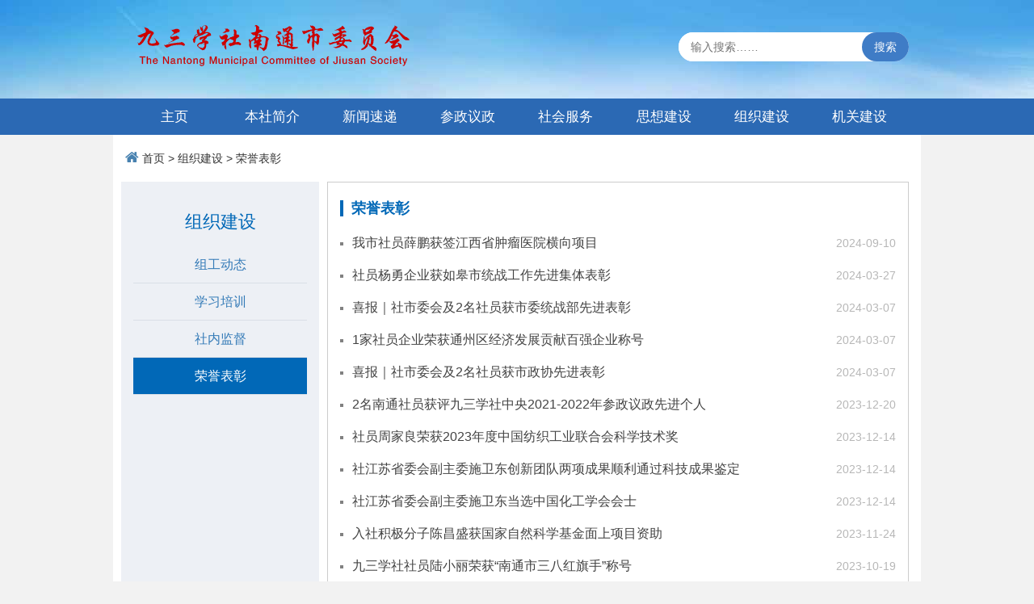

--- FILE ---
content_type: text/html
request_url: http://nantong.js93.gov.cn/nantong/rybz/
body_size: 3338
content:
<!DOCTYPE HTML>
<html>
<meta http-equiv="Content-Type" content="text/html; charset=utf-8" />
<meta http-equiv="keywords" content=""/>
<meta http-equiv="description" content=""/>
<meta name="renderer" content="webkit">
<title>荣誉表彰 - 九三学社南通市委员会</title>
<script src="/r/cms/jquery.js" type="text/javascript"></script>
<script src="/r/cms/front.js" type="text/javascript"></script>
<script type="text/javascript" src="/r/cms/www.nantong/www.nantong/js/jquery.SuperSlide.js"></script>
<link type="text/css" rel="stylesheet" href="/r/cms/www.nantong/www.nantong/css/index.css" />

<!--[if lt IE 7]> 
<script src="/r/cms/www.nantong/www.nantong/js/html5shiv.min.js"></script>
<script src="/r/cms/www.nantong/www.nantong/js/respond.min.js"></script>

<![endif]-->
<script type="text/javascript">
$(function() {
  Cms.channelViewCount("","582");
  Cms.siteFlow("", location.href, document.referrer,"true");
});
</script>
<head>
<body>
<meta name="viewport" content="width=device-width, initial-scale=1">
<link href="/r/cms/www.nantong/www.nantong/css/bootstrap.min.css" rel="stylesheet">  
        <!-- Icon css link -->
        <link href="/r/cms/www.nantong/www.nantong/css/font-awesome.min.css" rel="stylesheet">  
        <link href="/r/cms/www.nantong/www.nantong/css/responsive.css" rel="stylesheet">
        <link href="/r/cms/www.nantong/www.nantong/css/swiper.min.css" rel="stylesheet">
        <link href="/r/cms/www.nantong/www.nantong/css/style.css" rel="stylesheet">          
<section class="nheader">  
<div class="nhedtop">
                <div class="container">
                 <span class="pull-left">欢迎您访问九三学社江苏委员会网站</span>
                 <span class="minlogo"><a href="http://nantong.js93.gov.cn" target="_blank" rel="noopener noreferrer"><img src="/r/cms/www.nantong/www.nantong/img/logo1.png" alt="" width="50%"></a></span>
                 <span class="pull-right"><a onclick="AddFavorite(window.location,document.title)" href="javascript:void(0)" target="_blank" rel="noopener noreferrer">收藏本站</a>|<a onclick="SetHome(window.location)" href="javascript:void(0)" target="_blank" rel="noopener noreferrer">设为首页</a></span>
                 <button type="button" class="navbar-toggle collapsed" data-toggle="collapse" data-target="#navbarSupportedContent" aria-expanded="false"> 
                    <span class="icon-bar"></span>
                    <span class="icon-bar"></span>
                    <span class="icon-bar"></span>
                  </button>  
                </div>
             </div> 
	<div class="container">
          <div class="nheader-mid">
             <div class="nlogo col-lg-4 col-md-4 col-xs-4"><a href="http://nantong.js93.gov.cn"  target="_blank" rel="noopener noreferrer"><img src="/r/cms/www.nantong/www.nantong/img/logo1.png" alt=""></a></div>
             <div class="nsearch col-lg-8 col-md-8  col-xs-8 pull-right"> 
                <form action="/search.jspx" target="_blank" id="searchForm">
                <input type="hidden" name="siteId" value="1"/>
                <input type="text" name="q" placeholder="输入搜索……" value="" maxlength="50" autocomplete="off" class="searchCon">
                 <button type="submit">
                      搜索
                 </button> 
                </form>  
               </div>
              </div>
             </div> 
             <div class="collapse navbar-collapse navbar-blue" id="navbarSupportedContent">
                <div class="container">
<ul class="nav navbar-nav mu-menu">
  <li class="nav-sel"><a href="http://nantong.js93.gov.cn"  target="_blank" rel="noopener noreferrer">主页</a></li>
	   <li><a href="/nantong/bsjj/" target="_blank" rel="noopener noreferrer">本社简介</a></li>
   <li><a href="/nantong/xwsd/" target="_blank" rel="noopener noreferrer">新闻速递</a></li>
   <li><a href="/nantong/czyz/" target="_blank" rel="noopener noreferrer">参政议政</a></li>
   <li><a href="/nantong/shfw/" target="_blank" rel="noopener noreferrer">社会服务</a></li>
   <li><a href="/nantong/sxjs/" target="_blank" rel="noopener noreferrer">思想建设</a></li>
   <li><a href="/nantong/zzjs/" target="_blank" rel="noopener noreferrer">组织建设</a></li>
   <li><a href="/nantong/jgjs/" target="_blank" rel="noopener noreferrer">机关建设</a></li>
</ul>
                </div>
            </div><!-- /.navbar-collapse -->
        </section>  

  

<div class="main container pad0 clearfix white">
<div class="alonecrumbs">
  <i class="fa fa-home"></i>
<a href="/" target="_blank" rel="noopener noreferrer">首页</a>
 >
<a href="/nantong/zzjs/"  target="_blank" rel="noopener noreferrer">组织建设</a>
> 
<a href="/nantong/rybz/"  target="_blank" rel="noopener noreferrer">荣誉表彰</a>
</div>
<div class="news-all">
<div class="gk_left">

<div>

<h3>组织建设</h3>
<div class="subleftnav"><a rel="noopener noreferrer"  href="/nantong/zgdt/">组工动态</a></div>
<div class="subleftnav"><a rel="noopener noreferrer"  href="/nantong/xxpx/">学习培训</a></div>
<div class="subleftnav"><a rel="noopener noreferrer"  href="/nantong/snjd/">社内监督</a></div>
<div class="subleftnav"><a rel="noopener noreferrer" class="gk_act" href="/nantong/rybz/">荣誉表彰</a></div>

</div>
</div>
    <section class="news news-r col-lg-12 col-md-12 col-xs-12">
      <div class="newsList">
       <h2><b>荣誉表彰</b></h2> 
         <div class="item"><span class="fr"><em>2024-09-10</em></span>
           <a href="/nantong/rybz/20240910/21076.shtml" target="_blank"   rel="noopener noreferrer">我市社员薛鹏获签江西省肿瘤医院横向项目</a> 
         </div> 
         <div class="item"><span class="fr"><em>2024-03-27</em></span>
           <a href="/nantong/rybz/20240327/20499.shtml" target="_blank"   rel="noopener noreferrer">社员杨勇企业获如皋市统战工作先进集体表彰</a> 
         </div> 
         <div class="item"><span class="fr"><em>2024-03-07</em></span>
           <a href="/nantong/rybz/20240307/20384.shtml" target="_blank"   rel="noopener noreferrer">喜报｜社市委会及2名社员获市委统战部先进表彰</a> 
         </div> 
         <div class="item"><span class="fr"><em>2024-03-07</em></span>
           <a href="/nantong/rybz/20240307/20379.shtml" target="_blank"   rel="noopener noreferrer">1家社员企业荣获通州区经济发展贡献百强企业称号</a> 
         </div> 
         <div class="item"><span class="fr"><em>2024-03-07</em></span>
           <a href="/nantong/rybz/20240307/20378.shtml" target="_blank"   rel="noopener noreferrer">喜报｜社市委会及2名社员获市政协先进表彰</a> 
         </div> 
         <div class="item"><span class="fr"><em>2023-12-20</em></span>
           <a href="/nantong/rybz/20231220/19954.shtml" target="_blank"   rel="noopener noreferrer">2名南通社员获评九三学社中央2021-2022年参政议政先进个人</a> 
         </div> 
         <div class="item"><span class="fr"><em>2023-12-14</em></span>
           <a href="/nantong/rybz/20231214/19941.shtml" target="_blank"   rel="noopener noreferrer">社员周家良荣获2023年度中国纺织工业联合会科学技术奖</a> 
         </div> 
         <div class="item"><span class="fr"><em>2023-12-14</em></span>
           <a href="/nantong/rybz/20231214/19940.shtml" target="_blank"   rel="noopener noreferrer">社江苏省委会副主委施卫东创新团队两项成果顺利通过科技成果鉴定</a> 
         </div> 
         <div class="item"><span class="fr"><em>2023-12-14</em></span>
           <a href="/nantong/rybz/20231214/19936.shtml" target="_blank"   rel="noopener noreferrer">社江苏省委会副主委施卫东当选中国化工学会会士</a> 
         </div> 
         <div class="item"><span class="fr"><em>2023-11-24</em></span>
           <a href="/nantong/rybz/20231124/19849.shtml" target="_blank"   rel="noopener noreferrer">入社积极分子陈昌盛获国家自然科学基金面上项目资助</a> 
         </div> 
         <div class="item"><span class="fr"><em>2023-10-19</em></span>
           <a href="/nantong/rybz/20231019/19726.shtml" target="_blank"   rel="noopener noreferrer">九三学社社员陆小丽荣获“南通市三八红旗手”称号</a> 
         </div> 
         <div class="item"><span class="fr"><em>2023-09-06</em></span>
           <a href="/nantong/rybz/20230906/19587.shtml" target="_blank"   rel="noopener noreferrer">社员黄晓英、何小卫荣获参加新冠肺炎疫情防控工作成绩突出记功奖励</a> 
         </div> 
         <div class="item"><span class="fr"><em>2023-07-07</em></span>
           <a href="/nantong/rybz/20230707/19368.shtml" target="_blank"   rel="noopener noreferrer">社员周家良荣获2023年“中国化学纤维工业协会 • 恒逸基金” 杰出工程师称号</a> 
         </div> 
         <div class="item"><span class="fr"><em>2023-06-01</em></span>
           <a href="/nantong/rybz/20230601/19234.shtml" target="_blank"   rel="noopener noreferrer">九三学社南通书画院院长施作雄受聘省文史研究馆馆员 省长许昆林颁发聘书</a> 
         </div> 
         <div class="item"><span class="fr"><em>2023-04-03</em></span>
           <a href="/nantong/rybz/20230403/18980.shtml" target="_blank"   rel="noopener noreferrer">社员欧朱建荣获2022“南通好青年”称号</a> 
         </div> 
      <div class="pagebar"><div>
共30条记录 1/2页
&nbsp;<a disabled="disabled">首页</a> <a disabled="disabled">上一页</a>&nbsp;<a href="#" onclick="location.href=encodeURI('index_2.shtml');">下一页</a> <a href="#" onclick="location.href=encodeURI('index_2.shtml');">尾页</a>
&nbsp;第<select onChange="if(this.value==1){location.href=encodeURI('index.shtml')}else{location.href=encodeURI('index_'+this.value+'.shtml')}this.disabled='disabled'">
  <option value="1" selected="selected">1</option>
  <option value="2" >2</option>
</select>页
</div></div> 
      </div>
</div>
    </section>


</div>
<div class="container white" style="padding:0">
<script src="/r/cms/www.nantong/www.nantong/js/jquery-3.4.1.js"></script>
        <!-- Include all compiled plugins (below), or include individual files as needed --> 
        <script src="/r/cms/www.nantong/www.nantong/js/bootstrap.min.js"></script> 
          <script src="/r/cms/www.nantong/www.nantong/js/swiper.min.js"></script> 
<div class="container footer">  
  <footer>
            <div class="container"> 
                <p>版权所有：九三学社江苏省委员会 苏ICP备09021207号</p>
                <p>www.js93.gov.cn All rights reserved.</p>
               <p><a href="http://www.js93.gov.cn/lxwm.shtml" target="_blank">联系我们</a></p>
            </div>
        </footer>
</div>

</div>
</body>
</html>

--- FILE ---
content_type: text/css
request_url: http://nantong.js93.gov.cn/r/cms/www.nantong/www.nantong/css/responsive.css
body_size: 1566
content:
@media (max-width: 1330px){
    .testimonials_slider .owl-prev {
        left: -30px;
    }
    .testimonials_slider .owl-next {
        right: 0px;
    }
}
@media (max-width: 1230px){
    .industries_area{
        padding-bottom: 100px;
    }
    .indus_img {
        padding-right: 0px;
    }
}
@media (max-width: 1199px){
/*
    .digital_feature{
        overflow: hidden;
    }
*/
    .digital_feature{
        overflow: hidden;
    }
    .indus_text {
        padding-right: 15px;
    }
}
@media (max-width: 991px){
    .main_menu_area {
        padding: 0px 0px;
    }
    .main_menu_area .navbar .navbar-toggler{
        border: none;
        padding: 0px;
        padding-right: 15px;
        cursor: pointer;
    }
    .main_menu_area .navbar .navbar-brand{
        padding-top: 18px;
        padding-bottom: 18px;
        padding-left: 15px;
    }
    .main_menu_area .navbar .navbar-toggler span{
        height: 3px;
        background: #fff;
        width: 25px;
        display: block;
        margin-bottom: 5px;
        cursor: pointer;
    }
    .main_menu_area.navbar_fixed .navbar .navbar-nav li a {
        line-height: 50px;
    }
    .main_menu_area .navbar .navbar-toggler span:last-child{
        margin-bottom: 0px;
    }
    .main_menu_area .navbar .navbar-nav li {
        display: block;
        margin-right: 0px;
    }
    .main_menu_area .navbar .navbar-nav {
        display: block;
        text-align: left;
        background: rgba(0, 0, 0, .7);
        max-height: 250px;
        overflow-y: scroll;
    }
    .main_menu_area .navbar .navbar-nav li a {
        line-height: 50px;
    }
    .main_menu_area .navbar .navbar-nav.justify-content-end {
        display: none;
    }
    .main_menu_area .navbar .navbar-nav li a {
        padding: 0px 20px;
    }
    .c_box_item {
        margin-bottom: 20px;
    }
    .c_box_item::before {
        display: none;
    }
    .c_feature_box {
        padding: 45px 0px 25px 0px;
    }
    .d_feature_img {
        padding-left: 0px;
    }
    .d_feature_img img{
        max-width: 100%;
        margin-top: 50px;
    }
    
    .left_indus {
        width: 100%;
        float: none;
        display: block;
    }
    .right_indus {
        width: 100%;
        float: none;
    }
    .industries_area {
        display: block;
    }
    .indus_img {
        text-align: left;
    }
    .indus_img img {
        max-width: none;
        width: 100%;
    }
    .indus_text {
        padding-left: 15px;
        padding-top: 40px;
        margin: auto;
    }
    .service_item {
        margin-bottom: 30px;
    }
    .service_item_inner{
        margin-bottom: -30px;
    }
    .service_area {
        padding: 100px 0px;
    }
    .testimonials_area .testimonials_slider{
        padding: 0px 40px;
    }
    .testimonials_slider .item .media .media-body {
        padding-left: 15px;
        padding-right: 0px;
        margin-top: 10px;
    }
    .testimonials_slider .owl-prev{
        left: 0px;
    }
    .testimonials_slider .owl-next {
        right: 0px;
    }
    .l_news_item {
        margin-bottom: 30px;
    }
    .l_news_inner{
        margin-bottom: -30px;
    }
    .categories_widget {
        margin-left: 0px; 
    }
    .f_widgets_inner .col-md-6{
        margin-bottom: 40px;
    }
    .f_widgets_inner{
        margin-bottom: -40px;
    }
    .copy_right_area{
        text-align: center;
    }
    .copy_right_area .float-md-right{
        float: none !important;
    }
    .copy_right_area .float-md-right .nav{
        display: block;
    }
    .copy_right_area .float-md-right .nav li{
        display: inline-block;
        margin-right: 25px;
    }
    .copy_right_area .float-md-left{
        float: none !important;
    }
    .static_main_content .static_social {
        position: relative;
        left: 0px;
        top: 0px;
    }
    .static_social ul li {
        margin-bottom: 0px;
        display: inline-block;
        margin-right: 10px;
    }
    .static_social ul li:last-child {
        margin-right: 0px;
    }
    .static_main_content .static_social {
        margin-bottom: 30px;
    }
    .right_sidebar_area {
        padding-left: 0px;
        margin-top: 50px;
    }
    .contact_form{
        margin-top: 50px;
    }
}
@media(max-width: 767px){
    .testimonials_slider .item .media {
        display: block;
    }
    .testimonials_slider .item .media .d-flex {
        display: block;
    }
    .testimonials_slider .item .media .media-body {
        display: block;
    }
    .p_100{
        padding: 60px 0px;
    }
    .project_area {
        padding: 60px 0px;
    }
    .static_area {
        padding: 60px 0px;
    }
    .right_sidebar_area {
        margin-bottom: -45px;
    }
    .l_news_item {
        max-width: 369px;
        margin: 0px auto 30px;
    }
    .twitter_widget {
        margin-left: 0px;
    }
    .contact_widget {
        margin-left: 0px;
    }
    .banner_text_inner h4 {
        font-size: 28px;
    }
    .banner_text_inner {
        padding-top: 135px;
        padding-bottom: 60px;
    }
    .banner_area {
        min-height: auto;
    }
}
@media(max-width: 575px){
    .c_feature_box {
        margin-top: 0px;
    }
    .creative_feature_area {
        padding-top: 50px;
    }
    .main_title h2 {
        font-size: 28px;
        line-height: 40px;
    }
    .testimonials_area .testimonials_slider{
        padding: 0px 0px;
        padding-bottom: 30px;
    }
    .testimonials_slider .owl-prev, .testimonials_slider .owl-next {
        position: absolute;
        top: auto;
        bottom: 0px;
        transform: translateY(0%);
    }
    .testimonials_slider .owl-prev{
        left: 50%;
        transform: translateX(-50%);
        margin-left: -30px;
    }
    .testimonials_slider .owl-next {
        right: auto;
        left: 50%;
        transform: translateX(-50%);
        margin-right: -30px;
    }
    .copy_right_area .float-md-left h5 {
        font-size: 12px;
    }
    .copy_right_area .float-md-right .nav li {
        margin-right: 15px;
    }
    .copy_right_area .float-md-right .nav li a {
        line-height: 30px;
        font-size: 12px;
    }
    .main_slider_area #main_slider ul li .slider_button .bg_btn {
        display: block;
        margin-right: 0px;
        margin-bottom: 7px;
    }
    .tp_btn {
        width: 160px;
        text-align: center;
        display: none !important;
    }
}
@media(max-width: 480px){
    .static_main_content .media{
        display: block;
    }
    .static_main_content .media .d-flex{
        margin-bottom: -10px;
    }
    .media .media-body {
        padding-left: 0px;
    }
}

--- FILE ---
content_type: text/css
request_url: http://nantong.js93.gov.cn/r/cms/www.nantong/www.nantong/css/style.css
body_size: 4640
content:
/*----------------------------------------------------
@File: Default Styles
@Author: Rocky
@URL: http://wethemez.com
Author E-mail: rockybd1995@gmail.com

This file contains the styling for the actual theme, this
is the file you need to edit to change the look of the
theme.
---------------------------------------------------- */
/*=====================================================================
@Template Name: Cerative Agency
@Author: Rocky
@Developed By: Rocky
@Developer URL: http://rocky.wethemez.com
Author E-mail: rockybd1995@gmail.com

@Default Styles

Table of Content:
01/ Variables
02/ predefin
03/ header
04/ banner
05/ slider
06/ feature
07/ button
08/ service
09/ testimonials 
10/ blog 
11/ contact 
12/ footer 
=====================================================================*/
/*----------------------------------------------------*/
/*font Variables*/
/*Color Variables*/
@import url("https://fonts.googleapis.com/css?family=Playfair+Display|Microsoft Yahei:300,400,500,600,700,800,900");
.col-md-offset-right-1, .col-lg-offset-right-1 {
  margin-right: 8.33333333%;
}

/*---------------------------------------------------- */
/*----------------------------------------------------*/
ul {
  list-style: none;
  margin: 0px;
  padding: 0px;
}

a {
  text-decoration: none;
}

a:hover, a:focus {
  text-decoration: none;
  outline: none;
}

.row.m0 {
  margin: 0px;
}

.p0 {
  padding: 0px;
}

body { 
  line-height: 26px;
  font-size: 14px;
  font-family: "Microsoft Yahei", "微软雅黑", sans-serif;
background:#f2f2f2 !important
}

body, p, h1, h2, h3, h4, h5, h6 {
  margin: 0px;
  padding: 0px;
}

#success {
  display: none;
}

#error {
  display: none;
}

.display_table {
  display: table;
  width: 100%;
}

.display_table_row {
  display: table-row;
}

.display_table_cell {
  display: table-cell;
  float: none !important;
}

.p_100 {
  padding: 100px 0px;
}

iframe {
  border: none;
}

i:before {
  margin-left: 0px !important;
}

/* Container Custome Code css
============================================================================================ */
@media (min-width: 1000px) {
  .container {
    max-width: 1000px;
  }
 
}
@media (min-width: 1200px) {
  .container {
    max-width: 1000px;
  }
  
.modnews{ width: 488px; }
}

/* End Container Custome Code css
 


/*93学社*/
/*.index_news {min-height: 300px; margin: 330px 0} 
.border{ min-height: 500px; }
.hedtop{ background: url(../img/top.jpg) repeat-x; }*/
.white{ background: #fff } 
.border{ border: 1px solid #dddddd; padding: 0 }
.pad20{ display: inline-block; width: 100%; padding: 20px 0; }
.padtb20{ padding: 20px 0 }
.pad0{padding: 0}
.matop20{ margin-top: 20px; }

.news-r .content-txt{ margin-top:0}
.nheader{width: 100%; min-height: 50px;background: url(../img/top.jpg) repeat-x;}
.linkgray{ background:#f2f2f2; padding-bottom:15px;}
.linkgray h4{ line-height:45px; padding:15px 30px; font-size:20px; font-weight:bold; color:#155c93}
.linkgray a{ display:inline-block;  line-height:35px; margin-left:30px; margin-right:15px; color:#525252}
.navbar-toggle .icon-bar{ border:1px solid #dddddd; }
.nhedtop{ display:none; padding: 8px 0; background: #3775a6; color: #fff}
.nhedtop a{ color: #fff; margin: 0 10px; }
.nhedtop .pull-right.minlogo{ display: none; }
.nhedtop .minlogo{ display: none; }
.navbar-nav{ width: 100% }
.navbar-nav>li{ width: 10.5%; margin: 0 1%; padding: 0 }
.navbar-nav>li>a{padding:0;  text-align: center; font-size: 17px; color:#fff;line-height:45px;}
.navbar-nav>li>a.nav-sel,.navbar-nav>li>a:hover{ background: #0050b3; color: #fff; border-radius: 5px; }
.navbar-nav>li>a:focus{background:none}
.nsearch{ position: relative; width: 285px; height: 36px; margin: 0 auto; border-radius:18px; background:#fff; margin-top:10px;}
.nsearch input{ position: absolute; left: 0; top: 0; width: 225px; height: 36px; padding: 0 5px; padding-left:15px; background: #fff; border-radius:18px; border:none  }
.nsearch input:focus{ border:none}
.nsearch button{  border:none; height: 36px; padding:0 15px; position: absolute; right: 0; top:0; text-align: center; line-height: 36px; background: #3f7cc6; color: #fff; border-radius:18px; }
.nheader-mid{ display:inline-block; width:100%; padding:30px 0}
.npart1{ margin: 0 0 20px }
.npart2 .container{ padding: 0 }
.maright20{ margin-right: 20px; }
.navbar-blue{background:#2b69b4}
.slideposi{ position: relative; }
.slideposi p{ position: absolute; bottom: 0; height: 30px; background: #666; opacity: 0.8; color: #fff; text-align: left; padding: 0 10px; width: 100%; line-height: 30px;  }
.slideposi .swiper-pagination-bullet{ width: 10px; height: 10px; border-radius: 0;  background: #fff; margin-right: 10px !important; margin-left: 0 !important }
.slideposi .swiper-pagination-bullet-active { opacity: 1; background: #da1216;}
.indnews h5 {height: 36px; line-height: 39px; margin-bottom: 5px;  border-bottom:1px solid #b7b7b7 }
.indnews h5 a{ margin-left:10px; border:1px solid #fff; padding:0 18px; border-top:3px solid #fff; margin-bottom:-4px; border-bottom:1px solid #b7b7b7}
.indnews h5 a,.modnews h4 a{float: left; padding: 0 18px; color: #4681af; line-height: 33px; height: 36px; font-size: 17px;}
.indnews h5 a.indnews-sel,.indnews h5 a:hover{ background: #fff;  padding:0 18px;  border-top:3px solid #2b69b4; border-left:1px solid #b7b7b7; border-right:1px solid #b7b7b7;border-bottom:1px solid #fff;  color: #155c93;}
.modnews h4{  display: inline-block;width: 100%; padding: 0; border-bottom:1px solid #ccc }
.modnews ul{ padding-left: 10px; }
.modnews h4 span,.npart8 h4 span{ float: left; background:#fff; margin-bottom:-1px; margin-left: 10px; line-height: 35px; font-size: 20px; padding:0 18px; font-weight: bold; color: #155c93; border-top:3px solid #2b69b4; border-left:1px solid #b7b7b7; border-right:1px solid #b7b7b7;}
.modnews h4  a{ position: relative; float: left;  font-size: 14px; padding: 0 8px; line-height:36px; color:#333}  
.modnews h4 a.zwhmore{ float:right; color:#069}
.indnews ul{display: none;}
.indnews li,.modnews li{ width: 100%; }
.modnews li.firstli { margin-top:10px;}
.modnews li.firstli a:before{width:0}
.modnews li.firstli a{ width:100%; height:auto; line-height:auto; text-align:center; }
.modnews li.firstli a h3{ font-size:16px; color:#005293; margin-bottom:10px;}
.modnews li.firstli p{ line-height:20px; font-size:14px; color:#777;text-align:left}
.modnews li.firstli p span{ display:inline-block; color:#c00; margin-left:5px;} 
.indnews li span,.modnews li span{ color: #999999; font-size: 14px; line-height:38px;}
.indnews li a,.modnews li a{ position: relative; color: #424242; height: 38px; line-height: 38px; font-size: 16px; overflow: hidden; }
.indnews li a:before,.modnews li a:before{ content: ""; width: 3px; height: 3px; background: #818181;  display: inline-block; position: absolute; left: 5px; top:18px; }
.swiper-zt{position: relative; overflow: hidden; }
.swiper-zt a img{ width: 100% }
.page-zt{ position: absolute; right: 0; bottom: 0!important; left: inherit!important; z-index: 111; width: auto !important;}
.page-zt span{  width: 25px; height: 18px; background: #333; opacity: 0.6; color: #fff; text-align: center; line-height: 18px; border-radius: 0; }
.page-zt span.swiper-pagination-bullet-active{ background: #c00 }
.modnews li.tw-news{ position: relative; }
.modnews li.tw-news .twpic{display: inline-block; height: 125px; position: absolute; left: 0; top: 0;}
.modnews li.tw-news span{ display: inline-block; padding-left: 190px; }
.modnews li.tw-news span a{ font-size: 14px; color: #f00 }
.modnews li.tw-news span a:before{width: 0}
.modnews li.tw-news p{ height: 85px; line-height: 30px; overflow: hidden; }
.modnews li.tw-news img{  width: 175px; height: 125px; }
.npart4 .modnews h4 span{ font-weight: bold; font-size: 20px;cursor: pointer; }
.npart4 .modnews h4 span.span-sel{ color: #155c93; }
.npart4 .szgw h4 span{ color: #888 }
.friendship{ padding: 20px;background: url(../img/friend.jpg) no-repeat 10px center; background-size: auto 70%; min-height: 80px; }
footer{ padding: 20px 0; margin-top: 20px; border-top:3px solid #2b69b4; color:#666}
footer p{text-align: center; color: #b0b0b0; }
footer select{ border:none; background: none; padding:5px 10px }
.szgw ul{ display: none; }
.scorllzt{ height: 100px; padding:0 20px; overflow: hidden; }
.scorllzt ul{text-align:center}
.scorllzt li{display: inline-block; width: 23%; height: 100px; margin-right: 11px; background: #6995c6; text-align: center;  border-radius: 3px; list-style:none}
.scorllzt li a{ display: inline-block; width: 100%; color: #fff; padding: 15px 0 30px}
.scorllzt li p{ font-size: 17px; margin-top: 5px;}
.friendship{ padding-left: 15% }
.friendship li{ display:inline-block; background:#6995c6; text-align:center; }
.friendship li a{ color:#fff;}
.npart6 .container{padding:20px 0;}
.mapright li {line-height:38px; height:38px; margin-bottom:3px; }
.mapright li a b{ float:left; font-weight:normal; background:#6995c6; color:#fff; padding:1px 6px; border-radius:5px; line-height:24px; margin-top:7px; margin-right:5px; font-size:14px;}
.mapright li a{ font-size:16px; color:#666; height:38px; overflow:hidden}
.mapright li span{ color:#aaa}

.scale-med{ width:550px; position:absolute; top:15px; left:-15px;   padding: 0;  margin: 0;  transform-origin: center;  -webkit-user-select: none;  -moz-user-select: none;  -ms-user-select: none;  user-select: none;  -webkit-tap-highlight-color: transparent;; }
#map{ margin-top:50px; text-align:center; min-height:500px;}
.npart6 h4{ height:38px; line-height:38px; padding:0 10px;}
.npart6 h4 b{display:inline-block; width:100%; height:15px; background:#eee; }
.npart6 h4{ position:relative;}
.npart6 h4 span,.npart6 h4 a{position:absolute; background:#fff; padding:0 10px;}
.npart6 h4 span{left:10px;     color: #155c93; font-size:20px; font-weight:bold}
.npart6 h4 a{right:10px; font-size:14px;}
.npart8 h4{ float:left; width:100%;}
.npart8 h4 span{ margin-left:0}
.npart8{ display:none; padding:0 5px;}
.npart8 a{ display:inline-block; width:100%; text-align:center; background:#eee; margin-top:5px; padding:8px 0 }
.npart8 .pad15{ padding:15px }
@media (max-width:1200px){
.modnews.pull-right{ margin-top: 20px; }
.scale-med{ width:600px !important; position:inherit; left:inherit; top:inherit; margin:0 auto}
.npart7{ display:none;}
.npart8{ display:block;}
.npart8 a{ width:32%}
}

@media (max-width:992px){  

.navbar-nav>li{ width: 12.5%; margin: 0; padding: 0 }
.navbar-nav>li>a{ font-size: 14px; padding: 5px 12px; margin: 0 5px; }
.nsearch{ margin-top: 20px; }
.scale-med{ width:600px !important; position:inherit; left:inherit; top:inherit; margin:0 auto}
.npart7{ display:none;}
.npart8{ display:block;}
.npart8 a{ width:49%}
}

@media (max-width:769px){
.nhedtop{ display:block}
.nheader-mid{ padding:0}
.nsearch{ margin-top:10px}
.nhedtop .pull-right,.nhedtop .pull-left{ display: none; }
.nhedtop .minlogo{ width: 200px; display: inline-block !important }
.nhedtop .minlogo img{ width: 100% }
.navbar-toggle{ position: absolute; right: 0; margin: 0 }
.nlogo{ display: none; }
.navbar-collapse{ position: absolute; width: 100%;  z-index: 111; top: 48px;}
.navbar-nav>li{ width: 100%; float: left; }
.navbar-nav>li>a{ font-size: 16px; padding:0; margin: 5px 0;}
.nsearch{width: 100%; }
.nsearch input{width: 100%;}
.scale-med{ width:320px !important; position:inherit; left:inherit; top:inherit; margin:0 auto}
.news-all .gk_left{ display:inline-block; position:inherit; left:inherit; top:inherit; width:100%; margin:0; text-align:center}
.news-r{padding:0 !important}
.gk_left h3{display:none;}
.gk_left .subleftnav{float:left; width:25%; border:none}
.nav{ margin-left:0}
.modnews h4 a{display:none}
.npart7{ display:none;}
.npart8{ display:block;}
.npart8 a{ width:100%}
#map{ margin-top:50px; text-align:center; min-height:200px;}
}

/*新增0730*/
.linkgray .scroll{height: 100px;overflow-y: scroll;}
.linkgray a{ line-height:32px; }
.linkgray select.select{display: none;margin-left: 10%;margin-bottom: 10px;width: 80%;height: 30px;}
@media (max-width: 768px) {
.linkgray select.select{display: block;}
.linkgray h5,.linkgray .scroll{display: none;}
}

	/* friendship */
.apply{width:1000px;margin:0 auto ;}
.apply_array{   text-align: center; float:left;  margin-left:6px; border-radius:3px; width:155px; margin-bottom:5px;  list-style:none} 
.apply_array li a img{ width:100%}
.apply_array a{text-decoration:underline; margin:0}
.apply_array a:hover{color:#fff}   
.apply_array:hover a{color:#fff}  
.apply_nav{position:relative;width:1000px;float:left; margin-bottom:16px; overflow:hidden}
.apply_w{/* position:absolute;margin-top:10px; margin-bottom: 10px;*/ width:970px;float:left;left:0px}
.apply .img_l{padding:35px 12px 0 12px;float:left;cursor:pointer;}
.apply .img_r{padding:35px 12px 0 12px;float:left;cursor:pointer;}
.apply_array a{ text-decoration: none;color: #2775b3 }
.apply_array a:hover{ color:#eee}
.secondfri{ float:left; display:inline-block; margin-top:10px; width:835px;}
.news-r .content-txt{ margin-top:0} 

@media (max-width:1200px){  
.apply_nav {width:100%}
.apply_w{ width:auto}
.apply_array{ width:16%; height:auto}
.scorllzt li{ width:22%}
}
@media (max-width:990px){   
.apply_w{ text-align:center; }
.apply_array{ display:inline-block; float:none;width:31%; height:auto}
}
@media (max-width:768px){  
 .apply{ display:none}
}


/*ie7-ie8*/
.container{*width:1000px !important; width:1000px \0;}
.modnews {*width: 470px; width:490px\0; }
.indbar{ width:470px \0; *width:470px; height:310px \9;   overflow:hidden \9;}
.indnews{width:488px \0; *width:470px;  float:left }
.nsearch input{line-height:36px \0; *line-height:36px;}
.modnews li span,.indnews LI SPAN{*float:right !important; float:right; *width:50px  !important; width:50px  !important \0;}
.modnews li a{*float:left; float:left \0}
.scorllzt LI{float:left; }
.linkgray,footer,.footer{*width:970px;}
.indnews H5 A{*height:33px; height:33px \0}
.indnews li span{float:right}
.scorllzt li{margin-left:8px; *margin-left:0px;}
.npart1{*height:340px}
.navbar-nav  LI{display:inline-block\0; margin:0 7px \0; *float:left !important; }
#navbarSupportedContent{*display:block;display:block\0 }
.newsList{ *padding-left:290px; *padding-right:10px;  padding-left:290px\0; padding-right:10px\0;}
.newsList h2{ font-size:18px\9; color:#0962a8\9}
.gk_left{ *width:245px; *padding:0  }
.footer{ *padding: 20px 0; margin-top: 20px; *border-top:3px solid #2b69b4; border-top:3px solid #2b69b4 \0; color:#666}
.footer footer{ *background:#fff; background:#fff\0;}
.footer p{ text-align: center;  color: #b0b0b0;   }
.footer select{ border:none\0; background: none\0; padding:5px 10px\0;*border:none; *background: none; *padding:5px 10px }
.footer footer{*border:none; border:none\0; *padding:0; padding:0\0; background:none\0;*background:none}
.gk_left H3{ padding-top:15px}

.indnews a.moreposi{position:absolute; right:20px; top:7px;}